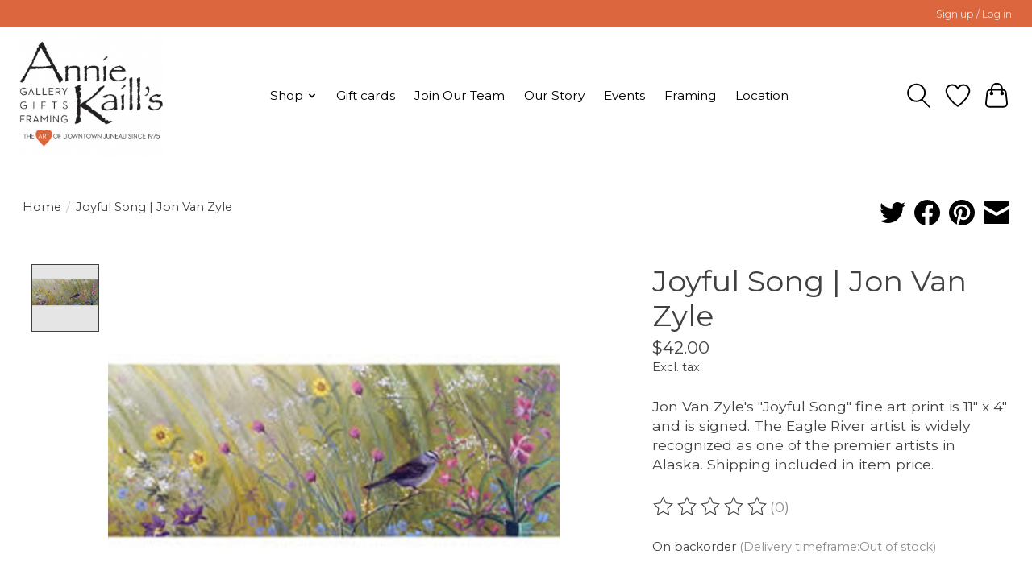

--- FILE ---
content_type: text/html;charset=utf-8
request_url: https://www.anniekaills.com/jon-van-zyle-joyful-song.html
body_size: 13284
content:
<!DOCTYPE html>
<html lang="us">
  <head>
    <meta charset="utf-8"/>
<!-- [START] 'blocks/head.rain' -->
<!--

  (c) 2008-2026 Lightspeed Netherlands B.V.
  http://www.lightspeedhq.com
  Generated: 22-01-2026 @ 04:35:34

-->
<link rel="canonical" href="https://www.anniekaills.com/jon-van-zyle-joyful-song.html"/>
<link rel="alternate" href="https://www.anniekaills.com/index.rss" type="application/rss+xml" title="New products"/>
<meta name="robots" content="noodp,noydir"/>
<meta property="og:url" content="https://www.anniekaills.com/jon-van-zyle-joyful-song.html?source=facebook"/>
<meta property="og:site_name" content="Annie Kaill’s"/>
<meta property="og:title" content="Joyful Song | Jon Van Zyle"/>
<meta property="og:description" content="Jon Van Zyle&#039;s &quot;Joyful Song&quot; fine art print is 11&quot; x 4&quot; and is signed. The Eagle River artist  is widely recognized as one of the premier artists in Alaska."/>
<meta property="og:image" content="https://cdn.shoplightspeed.com/shops/629339/files/22685703/jon-van-zyle-joyful-song-jon-van-zyle.jpg"/>
<script src="https://lsecom.advision-ecommerce.com/apps/js/api/gift-registry.min.js"></script>
<!--[if lt IE 9]>
<script src="https://cdn.shoplightspeed.com/assets/html5shiv.js?2025-02-20"></script>
<![endif]-->
<!-- [END] 'blocks/head.rain' -->
    
    
    <title>Joyful Song | Jon Van Zyle - Annie Kaill’s</title>
    <meta name="description" content="Jon Van Zyle&#039;s &quot;Joyful Song&quot; fine art print is 11&quot; x 4&quot; and is signed. The Eagle River artist  is widely recognized as one of the premier artists in Alaska." />
    <meta name="keywords" content="Jon Van Zyle, Joyful Song, Alaska art, unique art, Eagle River, wildlife art, birds, songbirds, signed art" />
    <meta http-equiv="X-UA-Compatible" content="IE=edge">
    <meta name="viewport" content="width=device-width, initial-scale=1">
    <meta name="apple-mobile-web-app-capable" content="yes">
    <meta name="apple-mobile-web-app-status-bar-style" content="black">
    
    <script>document.getElementsByTagName("html")[0].className += " js";</script>

    <link rel="shortcut icon" href="https://cdn.shoplightspeed.com/shops/629339/themes/13296/v/447804/assets/favicon.png?20220209021109" type="image/x-icon" />
    <link href='//fonts.googleapis.com/css?family=Montserrat:400,300,600&display=swap' rel='stylesheet' type='text/css'>
    <link href='//fonts.googleapis.com/css?family=Montserrat:400,300,600&display=swap' rel='stylesheet' type='text/css'>
    <link rel="stylesheet" href="https://cdn.shoplightspeed.com/assets/gui-2-0.css?2025-02-20" />
    <link rel="stylesheet" href="https://cdn.shoplightspeed.com/assets/gui-responsive-2-0.css?2025-02-20" />
    <link id="lightspeedframe" rel="stylesheet" href="https://cdn.shoplightspeed.com/shops/629339/themes/13296/assets/style.css?2024112023393620210104183204" />
    <!-- browsers not supporting CSS variables -->
    <script>
      if(!('CSS' in window) || !CSS.supports('color', 'var(--color-var)')) {var cfStyle = document.getElementById('lightspeedframe');if(cfStyle) {var href = cfStyle.getAttribute('href');href = href.replace('style.css', 'style-fallback.css');cfStyle.setAttribute('href', href);}}
    </script>
    <link rel="stylesheet" href="https://cdn.shoplightspeed.com/shops/629339/themes/13296/assets/settings.css?2024112023393620210104183204" />
    <link rel="stylesheet" href="https://cdn.shoplightspeed.com/shops/629339/themes/13296/assets/custom.css?2024112023393620210104183204" />

    <script src="https://cdn.shoplightspeed.com/assets/jquery-3-7-1.js?2025-02-20"></script>
    <script src="https://cdn.shoplightspeed.com/assets/jquery-ui-1-14-1.js?2025-02-20"></script>

  </head>
  <body>
    
          <header class="main-header main-header--mobile js-main-header position-relative">
  <div class="main-header__top-section">
    <div class="main-header__nav-grid justify-between@md container max-width-lg text-xs padding-y-xxs">
      <div></div>
      <ul class="main-header__list flex-grow flex-basis-0 justify-end@md display@md">        
                
                        <li class="main-header__item"><a href="https://www.anniekaills.com/account/" class="main-header__link" title="My Account">Sign up / Log in</a></li>
      </ul>
    </div>
  </div>
  <div class="main-header__mobile-content container max-width-lg">
          <a href="https://www.anniekaills.com/" class="main-header__logo" title="Annie Kaill’s">
        <img src="https://cdn.shoplightspeed.com/shops/629339/themes/13296/v/470112/assets/logo.png?20221018204642" alt="Annie Kaill’s">
              </a>
        
    <div class="flex items-center">
            <a href="https://www.anniekaills.com/account/wishlist/" class="main-header__mobile-btn js-tab-focus">
        <svg class="icon" viewBox="0 0 24 25" fill="none"><title>Go to wishlist</title><path d="M11.3785 4.50387L12 5.42378L12.6215 4.50387C13.6598 2.96698 15.4376 1.94995 17.4545 1.94995C20.65 1.94995 23.232 4.49701 23.25 7.6084C23.2496 8.53335 22.927 9.71432 22.3056 11.056C21.689 12.3875 20.8022 13.8258 19.7333 15.249C17.6019 18.0872 14.7978 20.798 12.0932 22.4477L12 22.488L11.9068 22.4477C9.20215 20.798 6.3981 18.0872 4.26667 15.249C3.1978 13.8258 2.31101 12.3875 1.69437 11.056C1.07303 9.71436 0.750466 8.53342 0.75 7.60848C0.767924 4.49706 3.34993 1.94995 6.54545 1.94995C8.56242 1.94995 10.3402 2.96698 11.3785 4.50387Z" stroke="currentColor" stroke-width="1.5" fill="none"/></svg>
        <span class="sr-only">Wish List</span>
      </a>
            <button class="reset main-header__mobile-btn js-tab-focus" aria-controls="cartDrawer">
        <svg class="icon" viewBox="0 0 24 25" fill="none"><title>Toggle cart</title><path d="M2.90171 9.65153C3.0797 8.00106 4.47293 6.75 6.13297 6.75H17.867C19.527 6.75 20.9203 8.00105 21.0982 9.65153L22.1767 19.6515C22.3839 21.5732 20.8783 23.25 18.9454 23.25H5.05454C3.1217 23.25 1.61603 21.5732 1.82328 19.6515L2.90171 9.65153Z" stroke="currentColor" stroke-width="1.5" fill="none"/>
        <path d="M7.19995 9.6001V5.7001C7.19995 2.88345 9.4833 0.600098 12.3 0.600098C15.1166 0.600098 17.4 2.88345 17.4 5.7001V9.6001" stroke="currentColor" stroke-width="1.5" fill="none"/>
        <circle cx="7.19996" cy="10.2001" r="1.8" fill="currentColor"/>
        <ellipse cx="17.4" cy="10.2001" rx="1.8" ry="1.8" fill="currentColor"/></svg>
        <span class="sr-only">Cart</span>
              </button>

      <button class="reset anim-menu-btn js-anim-menu-btn main-header__nav-control js-tab-focus" aria-label="Toggle menu">
        <i class="anim-menu-btn__icon anim-menu-btn__icon--close" aria-hidden="true"></i>
      </button>
    </div>
  </div>

  <div class="main-header__nav" role="navigation">
    <div class="main-header__nav-grid justify-between@md container max-width-lg">
      <div class="main-header__nav-logo-wrapper flex-shrink-0">
        
                  <a href="https://www.anniekaills.com/" class="main-header__logo" title="Annie Kaill’s">
            <img src="https://cdn.shoplightspeed.com/shops/629339/themes/13296/v/470112/assets/logo.png?20221018204642" alt="Annie Kaill’s">
                      </a>
              </div>
      
      <form action="https://www.anniekaills.com/search/" method="get" role="search" class="padding-y-md hide@md">
        <label class="sr-only" for="searchInputMobile">Search</label>
        <input class="header-v3__nav-form-control form-control width-100%" value="" autocomplete="off" type="search" name="q" id="searchInputMobile" placeholder="Search...">
      </form>

      <ul class="main-header__list flex-grow flex-basis-0 flex-wrap justify-center@md">
        
        
                <li class="main-header__item js-main-nav__item">
          <a class="main-header__link js-main-nav__control" href="https://www.anniekaills.com/shop/">
            <span>Shop</span>            <svg class="main-header__dropdown-icon icon" viewBox="0 0 16 16"><polygon fill="currentColor" points="8,11.4 2.6,6 4,4.6 8,8.6 12,4.6 13.4,6 "></polygon></svg>                        <i class="main-header__arrow-icon" aria-hidden="true">
              <svg class="icon" viewBox="0 0 16 16">
                <g class="icon__group" fill="none" stroke="currentColor" stroke-linecap="square" stroke-miterlimit="10" stroke-width="2">
                  <path d="M2 2l12 12" />
                  <path d="M14 2L2 14" />
                </g>
              </svg>
            </i>
                        
          </a>
                    <ul class="main-header__dropdown">
            <li class="main-header__dropdown-item"><a href="https://www.anniekaills.com/shop/" class="main-header__dropdown-link hide@md">All Shop</a></li>
                        <li class="main-header__dropdown-item js-main-nav__item position-relative">
              <a class="main-header__dropdown-link js-main-nav__control flex justify-between " href="https://www.anniekaills.com/shop/accessories-apparel/">
                Accessories &amp; Apparel
                <svg class="dropdown__desktop-icon icon" aria-hidden="true" viewBox="0 0 12 12"><polyline stroke-width="1" stroke="currentColor" fill="none" stroke-linecap="round" stroke-linejoin="round" points="3.5 0.5 9.5 6 3.5 11.5"></polyline></svg>                                <i class="main-header__arrow-icon" aria-hidden="true">
                  <svg class="icon" viewBox="0 0 16 16">
                    <g class="icon__group" fill="none" stroke="currentColor" stroke-linecap="square" stroke-miterlimit="10" stroke-width="2">
                      <path d="M2 2l12 12" />
                      <path d="M14 2L2 14" />
                    </g>
                  </svg>
                </i>
                              </a>

                            <ul class="main-header__dropdown">
                <li><a href="https://www.anniekaills.com/shop/accessories-apparel/" class="main-header__dropdown-link hide@md">All Accessories &amp; Apparel</a></li>
                                <li><a class="main-header__dropdown-link" href="https://www.anniekaills.com/shop/accessories-apparel/ak-aloha-co/">AK Aloha Co.</a></li>
                                <li><a class="main-header__dropdown-link" href="https://www.anniekaills.com/shop/accessories-apparel/frost-fur/">Frost + Fur</a></li>
                                <li><a class="main-header__dropdown-link" href="https://www.anniekaills.com/shop/accessories-apparel/graf-lantz/">Graf Lantz</a></li>
                                <li><a class="main-header__dropdown-link" href="https://www.anniekaills.com/shop/accessories-apparel/powder-design-inc/">Powder Design Inc.</a></li>
                              </ul>
                          </li>
                        <li class="main-header__dropdown-item js-main-nav__item position-relative">
              <a class="main-header__dropdown-link js-main-nav__control flex justify-between " href="https://www.anniekaills.com/shop/art/">
                Art
                <svg class="dropdown__desktop-icon icon" aria-hidden="true" viewBox="0 0 12 12"><polyline stroke-width="1" stroke="currentColor" fill="none" stroke-linecap="round" stroke-linejoin="round" points="3.5 0.5 9.5 6 3.5 11.5"></polyline></svg>                                <i class="main-header__arrow-icon" aria-hidden="true">
                  <svg class="icon" viewBox="0 0 16 16">
                    <g class="icon__group" fill="none" stroke="currentColor" stroke-linecap="square" stroke-miterlimit="10" stroke-width="2">
                      <path d="M2 2l12 12" />
                      <path d="M14 2L2 14" />
                    </g>
                  </svg>
                </i>
                              </a>

                            <ul class="main-header__dropdown">
                <li><a href="https://www.anniekaills.com/shop/art/" class="main-header__dropdown-link hide@md">All Art</a></li>
                                <li><a class="main-header__dropdown-link" href="https://www.anniekaills.com/shop/art/alice-tersteeg/">Alice Tersteeg</a></li>
                                <li><a class="main-header__dropdown-link" href="https://www.anniekaills.com/shop/art/allie-high/">Allie High</a></li>
                                <li><a class="main-header__dropdown-link" href="https://www.anniekaills.com/shop/art/arnie-weimer/">Arnie Weimer</a></li>
                                <li><a class="main-header__dropdown-link" href="https://www.anniekaills.com/shop/art/barbara-lavallee/">Barbara Lavallee </a></li>
                                <li><a class="main-header__dropdown-link" href="https://www.anniekaills.com/shop/art/brenda-schwartz-yeager/">Brenda Schwartz-Yeager</a></li>
                                <li><a class="main-header__dropdown-link" href="https://www.anniekaills.com/shop/art/bruce-nelson/">Bruce Nelson</a></li>
                                <li><a class="main-header__dropdown-link" href="https://www.anniekaills.com/shop/art/byron-birdsall/">Byron Birdsall</a></li>
                                <li><a class="main-header__dropdown-link" href="https://www.anniekaills.com/shop/art/chihiro-pierce/">Chihiro Pierce</a></li>
                                <li><a class="main-header__dropdown-link" href="https://www.anniekaills.com/shop/art/constance-baltuck/">Constance Baltuck</a></li>
                                <li><a class="main-header__dropdown-link" href="https://www.anniekaills.com/shop/art/courtenay-birdsall-clifford/">Courtenay Birdsall Clifford</a></li>
                                <li><a class="main-header__dropdown-link" href="https://www.anniekaills.com/shop/art/dave-wetzel/">Dave Wetzel</a></li>
                                <li><a class="main-header__dropdown-link" href="https://www.anniekaills.com/shop/art/detlef/">Detlef</a></li>
                                <li><a class="main-header__dropdown-link" href="https://www.anniekaills.com/shop/art/dick-libby/">Dick Libby</a></li>
                                <li><a class="main-header__dropdown-link" href="https://www.anniekaills.com/shop/art/dillon-sprague/">Dillon Sprague</a></li>
                                <li><a class="main-header__dropdown-link" href="https://www.anniekaills.com/shop/art/evon-zerbetz/">Evon Zerbetz</a></li>
                                <li><a class="main-header__dropdown-link" href="https://www.anniekaills.com/shop/art/frank-lynn-pierce/">Frank Lynn Pierce</a></li>
                                <li><a class="main-header__dropdown-link" href="https://www.anniekaills.com/shop/art/grant-pecoff/">Grant Pecoff</a></li>
                                <li><a class="main-header__dropdown-link" href="https://www.anniekaills.com/shop/art/jaynee-fritzinger/">Jaynee Fritzinger</a></li>
                                <li><a class="main-header__dropdown-link" href="https://www.anniekaills.com/shop/art/johanna-griggs/">Johanna Griggs</a></li>
                                <li><a class="main-header__dropdown-link" href="https://www.anniekaills.com/shop/art/john-fehringer/">John Fehringer </a></li>
                                <li><a class="main-header__dropdown-link" href="https://www.anniekaills.com/shop/art/jon-van-zyle/">Jon Van Zyle </a></li>
                                <li><a class="main-header__dropdown-link" href="https://www.anniekaills.com/shop/art/karen-beason/">Karen Beason</a></li>
                                <li><a class="main-header__dropdown-link" href="https://www.anniekaills.com/shop/art/katie-sevigny/">Katie Sevigny </a></li>
                                <li><a class="main-header__dropdown-link" href="https://www.anniekaills.com/shop/art/kelsey-fagan/">Kelsey Fagan</a></li>
                                <li><a class="main-header__dropdown-link" href="https://www.anniekaills.com/shop/art/kevin-jeffery/">Kevin Jeffery</a></li>
                                <li><a class="main-header__dropdown-link" href="https://www.anniekaills.com/shop/art/lisa-schramek/">Lisa Schramek</a></li>
                                <li><a class="main-header__dropdown-link" href="https://www.anniekaills.com/shop/art/melanie-burns/">Melanie Burns</a></li>
                                <li><a class="main-header__dropdown-link" href="https://www.anniekaills.com/shop/art/nathalie-parenteau/">Nathalie Parenteau</a></li>
                                <li><a class="main-header__dropdown-link" href="https://www.anniekaills.com/shop/art/pia-reilly/">Pia Reilly</a></li>
                                <li><a class="main-header__dropdown-link" href="https://www.anniekaills.com/shop/art/rick-clair/">Rick Clair</a></li>
                                <li><a class="main-header__dropdown-link" href="https://www.anniekaills.com/shop/art/rie-munoz/">Rie Muñoz</a></li>
                                <li><a class="main-header__dropdown-link" href="https://www.anniekaills.com/shop/art/rik-pruett/">Rik Pruett</a></li>
                                <li><a class="main-header__dropdown-link" href="https://www.anniekaills.com/shop/art/sarah-davidson/">Sarah Davidson</a></li>
                                <li><a class="main-header__dropdown-link" href="https://www.anniekaills.com/shop/art/tom-crestodina/">Tom Crestodina</a></li>
                                <li><a class="main-header__dropdown-link" href="https://www.anniekaills.com/shop/art/yumi-kawaguchi/">Yumi Kawaguchi</a></li>
                              </ul>
                          </li>
                        <li class="main-header__dropdown-item js-main-nav__item position-relative">
              <a class="main-header__dropdown-link js-main-nav__control flex justify-between " href="https://www.anniekaills.com/shop/bath-body/">
                Bath &amp; Body
                <svg class="dropdown__desktop-icon icon" aria-hidden="true" viewBox="0 0 12 12"><polyline stroke-width="1" stroke="currentColor" fill="none" stroke-linecap="round" stroke-linejoin="round" points="3.5 0.5 9.5 6 3.5 11.5"></polyline></svg>                                <i class="main-header__arrow-icon" aria-hidden="true">
                  <svg class="icon" viewBox="0 0 16 16">
                    <g class="icon__group" fill="none" stroke="currentColor" stroke-linecap="square" stroke-miterlimit="10" stroke-width="2">
                      <path d="M2 2l12 12" />
                      <path d="M14 2L2 14" />
                    </g>
                  </svg>
                </i>
                              </a>

                            <ul class="main-header__dropdown">
                <li><a href="https://www.anniekaills.com/shop/bath-body/" class="main-header__dropdown-link hide@md">All Bath &amp; Body</a></li>
                                <li><a class="main-header__dropdown-link" href="https://www.anniekaills.com/shop/bath-body/thymes/">Thymes</a></li>
                                <li><a class="main-header__dropdown-link" href="https://www.anniekaills.com/shop/bath-body/kai/">Kai</a></li>
                                <li><a class="main-header__dropdown-link" href="https://www.anniekaills.com/shop/bath-body/waterbody/">Waterbody</a></li>
                              </ul>
                          </li>
                        <li class="main-header__dropdown-item js-main-nav__item position-relative">
              <a class="main-header__dropdown-link js-main-nav__control flex justify-between " href="https://www.anniekaills.com/shop/books-puzzles-stickers-posters/">
                Books, Puzzles, Stickers &amp; Posters
                <svg class="dropdown__desktop-icon icon" aria-hidden="true" viewBox="0 0 12 12"><polyline stroke-width="1" stroke="currentColor" fill="none" stroke-linecap="round" stroke-linejoin="round" points="3.5 0.5 9.5 6 3.5 11.5"></polyline></svg>                                <i class="main-header__arrow-icon" aria-hidden="true">
                  <svg class="icon" viewBox="0 0 16 16">
                    <g class="icon__group" fill="none" stroke="currentColor" stroke-linecap="square" stroke-miterlimit="10" stroke-width="2">
                      <path d="M2 2l12 12" />
                      <path d="M14 2L2 14" />
                    </g>
                  </svg>
                </i>
                              </a>

                            <ul class="main-header__dropdown">
                <li><a href="https://www.anniekaills.com/shop/books-puzzles-stickers-posters/" class="main-header__dropdown-link hide@md">All Books, Puzzles, Stickers &amp; Posters</a></li>
                                <li><a class="main-header__dropdown-link" href="https://www.anniekaills.com/shop/books-puzzles-stickers-posters/stickers/">Stickers</a></li>
                                <li><a class="main-header__dropdown-link" href="https://www.anniekaills.com/shop/books-puzzles-stickers-posters/books/">Books</a></li>
                                <li><a class="main-header__dropdown-link" href="https://www.anniekaills.com/shop/books-puzzles-stickers-posters/puzzles/">Puzzles</a></li>
                                <li><a class="main-header__dropdown-link" href="https://www.anniekaills.com/shop/books-puzzles-stickers-posters/posters/">Posters</a></li>
                              </ul>
                          </li>
                        <li class="main-header__dropdown-item js-main-nav__item position-relative">
              <a class="main-header__dropdown-link js-main-nav__control flex justify-between " href="https://www.anniekaills.com/shop/cards-stationary-calendars/">
                Cards, Stationary, &amp; Calendars
                <svg class="dropdown__desktop-icon icon" aria-hidden="true" viewBox="0 0 12 12"><polyline stroke-width="1" stroke="currentColor" fill="none" stroke-linecap="round" stroke-linejoin="round" points="3.5 0.5 9.5 6 3.5 11.5"></polyline></svg>                                <i class="main-header__arrow-icon" aria-hidden="true">
                  <svg class="icon" viewBox="0 0 16 16">
                    <g class="icon__group" fill="none" stroke="currentColor" stroke-linecap="square" stroke-miterlimit="10" stroke-width="2">
                      <path d="M2 2l12 12" />
                      <path d="M14 2L2 14" />
                    </g>
                  </svg>
                </i>
                              </a>

                            <ul class="main-header__dropdown">
                <li><a href="https://www.anniekaills.com/shop/cards-stationary-calendars/" class="main-header__dropdown-link hide@md">All Cards, Stationary, &amp; Calendars</a></li>
                                <li><a class="main-header__dropdown-link" href="https://www.anniekaills.com/shop/cards-stationary-calendars/men-of-alaska-calendar/">Men of Alaska Calendar</a></li>
                                <li><a class="main-header__dropdown-link" href="https://www.anniekaills.com/shop/cards-stationary-calendars/salt-water-press/">Salt Water Press</a></li>
                                <li><a class="main-header__dropdown-link" href="https://www.anniekaills.com/shop/cards-stationary-calendars/art-cards/">Art Cards</a></li>
                                <li><a class="main-header__dropdown-link" href="https://www.anniekaills.com/shop/cards-stationary-calendars/holiday-art-cards/">Holiday Art Cards</a></li>
                                <li><a class="main-header__dropdown-link" href="https://www.anniekaills.com/shop/cards-stationary-calendars/boxed-cards/">Boxed Cards</a></li>
                                <li><a class="main-header__dropdown-link" href="https://www.anniekaills.com/shop/cards-stationary-calendars/calendars/">Calendars</a></li>
                              </ul>
                          </li>
                        <li class="main-header__dropdown-item js-main-nav__item position-relative">
              <a class="main-header__dropdown-link js-main-nav__control flex justify-between " href="https://www.anniekaills.com/shop/home-decor-garden/">
                Home Decor &amp; Garden
                <svg class="dropdown__desktop-icon icon" aria-hidden="true" viewBox="0 0 12 12"><polyline stroke-width="1" stroke="currentColor" fill="none" stroke-linecap="round" stroke-linejoin="round" points="3.5 0.5 9.5 6 3.5 11.5"></polyline></svg>                                <i class="main-header__arrow-icon" aria-hidden="true">
                  <svg class="icon" viewBox="0 0 16 16">
                    <g class="icon__group" fill="none" stroke="currentColor" stroke-linecap="square" stroke-miterlimit="10" stroke-width="2">
                      <path d="M2 2l12 12" />
                      <path d="M14 2L2 14" />
                    </g>
                  </svg>
                </i>
                              </a>

                            <ul class="main-header__dropdown">
                <li><a href="https://www.anniekaills.com/shop/home-decor-garden/" class="main-header__dropdown-link hide@md">All Home Decor &amp; Garden</a></li>
                                <li><a class="main-header__dropdown-link" href="https://www.anniekaills.com/shop/home-decor-garden/april-cornell/">April Cornell</a></li>
                                <li><a class="main-header__dropdown-link" href="https://www.anniekaills.com/shop/home-decor-garden/alaska-rug-co/">Alaska Rug Co.</a></li>
                                <li><a class="main-header__dropdown-link" href="https://www.anniekaills.com/shop/home-decor-garden/zetamari/">Zetamari</a></li>
                                <li><a class="main-header__dropdown-link" href="https://www.anniekaills.com/shop/home-decor-garden/little-tomato-glass/">Little Tomato Glass</a></li>
                              </ul>
                          </li>
                        <li class="main-header__dropdown-item js-main-nav__item position-relative">
              <a class="main-header__dropdown-link js-main-nav__control flex justify-between " href="https://www.anniekaills.com/shop/jewelry/">
                Jewelry
                <svg class="dropdown__desktop-icon icon" aria-hidden="true" viewBox="0 0 12 12"><polyline stroke-width="1" stroke="currentColor" fill="none" stroke-linecap="round" stroke-linejoin="round" points="3.5 0.5 9.5 6 3.5 11.5"></polyline></svg>                                <i class="main-header__arrow-icon" aria-hidden="true">
                  <svg class="icon" viewBox="0 0 16 16">
                    <g class="icon__group" fill="none" stroke="currentColor" stroke-linecap="square" stroke-miterlimit="10" stroke-width="2">
                      <path d="M2 2l12 12" />
                      <path d="M14 2L2 14" />
                    </g>
                  </svg>
                </i>
                              </a>

                            <ul class="main-header__dropdown">
                <li><a href="https://www.anniekaills.com/shop/jewelry/" class="main-header__dropdown-link hide@md">All Jewelry</a></li>
                                <li><a class="main-header__dropdown-link" href="https://www.anniekaills.com/shop/jewelry/arnie-weimer-jewelry/">Arnie Weimer Jewelry</a></li>
                                <li><a class="main-header__dropdown-link" href="https://www.anniekaills.com/shop/jewelry/elaina-designs-by-lainey-papageorge/">Elaina Designs by Lainey Papageorge</a></li>
                                <li><a class="main-header__dropdown-link" href="https://www.anniekaills.com/shop/jewelry/jenna-ofontanella/">Jenna O&#039;Fontanella</a></li>
                                <li><a class="main-header__dropdown-link" href="https://www.anniekaills.com/shop/jewelry/johnny-ellis/">Johnny Ellis</a></li>
                                <li><a class="main-header__dropdown-link" href="https://www.anniekaills.com/shop/jewelry/moondance-alaska-by-colleen-goldrich/">Moondance Alaska by Colleen Goldrich</a></li>
                                <li><a class="main-header__dropdown-link" href="https://www.anniekaills.com/shop/jewelry/the-rosie-finn-by-ashley-lohr/">The Rosie Finn by Ashley Lohr</a></li>
                                <li><a class="main-header__dropdown-link" href="https://www.anniekaills.com/shop/jewelry/twisted-ginger-by-erin-kandoll/">Twisted Ginger by Erin Kandoll</a></li>
                                <li><a class="main-header__dropdown-link" href="https://www.anniekaills.com/shop/jewelry/waters-edge-studio-by-meg-bradley/">Water’s Edge Studio by Meg Bradley</a></li>
                                <li><a class="main-header__dropdown-link" href="https://www.anniekaills.com/shop/jewelry/wild-by-nature-by-julienne-pacheco/">WILD by Nature by Julienne Pacheco</a></li>
                              </ul>
                          </li>
                        <li class="main-header__dropdown-item js-main-nav__item position-relative">
              <a class="main-header__dropdown-link js-main-nav__control flex justify-between " href="https://www.anniekaills.com/shop/kaills-kids/">
                Kaill’s Kids
                <svg class="dropdown__desktop-icon icon" aria-hidden="true" viewBox="0 0 12 12"><polyline stroke-width="1" stroke="currentColor" fill="none" stroke-linecap="round" stroke-linejoin="round" points="3.5 0.5 9.5 6 3.5 11.5"></polyline></svg>                                <i class="main-header__arrow-icon" aria-hidden="true">
                  <svg class="icon" viewBox="0 0 16 16">
                    <g class="icon__group" fill="none" stroke="currentColor" stroke-linecap="square" stroke-miterlimit="10" stroke-width="2">
                      <path d="M2 2l12 12" />
                      <path d="M14 2L2 14" />
                    </g>
                  </svg>
                </i>
                              </a>

                            <ul class="main-header__dropdown">
                <li><a href="https://www.anniekaills.com/shop/kaills-kids/" class="main-header__dropdown-link hide@md">All Kaill’s Kids</a></li>
                                <li><a class="main-header__dropdown-link" href="https://www.anniekaills.com/shop/kaills-kids/apparel/">Apparel</a></li>
                                <li><a class="main-header__dropdown-link" href="https://www.anniekaills.com/shop/kaills-kids/baby-essentials/">Baby Essentials</a></li>
                                <li><a class="main-header__dropdown-link" href="https://www.anniekaills.com/shop/kaills-kids/childrens-books/">Children&#039;s Books</a></li>
                                <li><a class="main-header__dropdown-link" href="https://www.anniekaills.com/shop/kaills-kids/room-decor/">Room Decor</a></li>
                                <li><a class="main-header__dropdown-link" href="https://www.anniekaills.com/shop/kaills-kids/toys-more/">Toys &amp; More</a></li>
                                <li><a class="main-header__dropdown-link" href="https://www.anniekaills.com/shop/kaills-kids/frost-fur/">Frost + Fur</a></li>
                                <li><a class="main-header__dropdown-link" href="https://www.anniekaills.com/shop/kaills-kids/lucy-darling/">Lucy Darling</a></li>
                                <li><a class="main-header__dropdown-link" href="https://www.anniekaills.com/shop/kaills-kids/slumberkins/">Slumberkins</a></li>
                                <li><a class="main-header__dropdown-link" href="https://www.anniekaills.com/shop/kaills-kids/wren-the-raven/">Wren &amp; the Raven</a></li>
                              </ul>
                          </li>
                        <li class="main-header__dropdown-item js-main-nav__item position-relative">
              <a class="main-header__dropdown-link js-main-nav__control flex justify-between " href="https://www.anniekaills.com/shop/kitchen-dining/">
                Kitchen &amp; Dining
                <svg class="dropdown__desktop-icon icon" aria-hidden="true" viewBox="0 0 12 12"><polyline stroke-width="1" stroke="currentColor" fill="none" stroke-linecap="round" stroke-linejoin="round" points="3.5 0.5 9.5 6 3.5 11.5"></polyline></svg>                                <i class="main-header__arrow-icon" aria-hidden="true">
                  <svg class="icon" viewBox="0 0 16 16">
                    <g class="icon__group" fill="none" stroke="currentColor" stroke-linecap="square" stroke-miterlimit="10" stroke-width="2">
                      <path d="M2 2l12 12" />
                      <path d="M14 2L2 14" />
                    </g>
                  </svg>
                </i>
                              </a>

                            <ul class="main-header__dropdown">
                <li><a href="https://www.anniekaills.com/shop/kitchen-dining/" class="main-header__dropdown-link hide@md">All Kitchen &amp; Dining</a></li>
                                <li><a class="main-header__dropdown-link" href="https://www.anniekaills.com/shop/kitchen-dining/michael-michaud/">Michael Michaud</a></li>
                                <li><a class="main-header__dropdown-link" href="https://www.anniekaills.com/shop/kitchen-dining/graf-lantz/">Graf Lantz</a></li>
                                <li><a class="main-header__dropdown-link" href="https://www.anniekaills.com/shop/kitchen-dining/alaska-beachcombers/">Alaska Beachcombers</a></li>
                                <li><a class="main-header__dropdown-link" href="https://www.anniekaills.com/shop/kitchen-dining/glass-barware/">Glass &amp; Barware</a></li>
                                <li><a class="main-header__dropdown-link" href="https://www.anniekaills.com/shop/kitchen-dining/northwest-pewter/">Northwest Pewter</a></li>
                                <li><a class="main-header__dropdown-link" href="https://www.anniekaills.com/shop/kitchen-dining/april-cornell/">April Cornell</a></li>
                                <li><a class="main-header__dropdown-link" href="https://www.anniekaills.com/shop/kitchen-dining/frost-fur/">Frost + Fur</a></li>
                                <li><a class="main-header__dropdown-link" href="https://www.anniekaills.com/shop/kitchen-dining/porter-lane-home/">Porter Lane Home</a></li>
                                <li><a class="main-header__dropdown-link" href="https://www.anniekaills.com/shop/kitchen-dining/rolf-glass/">Rolf Glass</a></li>
                                <li><a class="main-header__dropdown-link" href="https://www.anniekaills.com/shop/kitchen-dining/jonathans-spoons/">Jonathan&#039;s Spoons</a></li>
                              </ul>
                          </li>
                        <li class="main-header__dropdown-item js-main-nav__item position-relative">
              <a class="main-header__dropdown-link js-main-nav__control flex justify-between " href="https://www.anniekaills.com/shop/pottery/">
                Pottery
                <svg class="dropdown__desktop-icon icon" aria-hidden="true" viewBox="0 0 12 12"><polyline stroke-width="1" stroke="currentColor" fill="none" stroke-linecap="round" stroke-linejoin="round" points="3.5 0.5 9.5 6 3.5 11.5"></polyline></svg>                                <i class="main-header__arrow-icon" aria-hidden="true">
                  <svg class="icon" viewBox="0 0 16 16">
                    <g class="icon__group" fill="none" stroke="currentColor" stroke-linecap="square" stroke-miterlimit="10" stroke-width="2">
                      <path d="M2 2l12 12" />
                      <path d="M14 2L2 14" />
                    </g>
                  </svg>
                </i>
                              </a>

                            <ul class="main-header__dropdown">
                <li><a href="https://www.anniekaills.com/shop/pottery/" class="main-header__dropdown-link hide@md">All Pottery</a></li>
                                <li><a class="main-header__dropdown-link" href="https://www.anniekaills.com/shop/pottery/five-finger-studio/">Five Finger Studio</a></li>
                                <li><a class="main-header__dropdown-link" href="https://www.anniekaills.com/shop/pottery/donna-toohey/">Donna Toohey</a></li>
                                <li><a class="main-header__dropdown-link" href="https://www.anniekaills.com/shop/pottery/brecht-studio/">Brecht Studio</a></li>
                                <li><a class="main-header__dropdown-link" href="https://www.anniekaills.com/shop/pottery/toms-pots-4077578/">Tom&#039;s Pots</a></li>
                              </ul>
                          </li>
                        <li class="main-header__dropdown-item js-main-nav__item position-relative">
              <a class="main-header__dropdown-link js-main-nav__control flex justify-between " href="https://www.anniekaills.com/shop/specialty-foods/">
                Specialty Foods
                <svg class="dropdown__desktop-icon icon" aria-hidden="true" viewBox="0 0 12 12"><polyline stroke-width="1" stroke="currentColor" fill="none" stroke-linecap="round" stroke-linejoin="round" points="3.5 0.5 9.5 6 3.5 11.5"></polyline></svg>                                <i class="main-header__arrow-icon" aria-hidden="true">
                  <svg class="icon" viewBox="0 0 16 16">
                    <g class="icon__group" fill="none" stroke="currentColor" stroke-linecap="square" stroke-miterlimit="10" stroke-width="2">
                      <path d="M2 2l12 12" />
                      <path d="M14 2L2 14" />
                    </g>
                  </svg>
                </i>
                              </a>

                            <ul class="main-header__dropdown">
                <li><a href="https://www.anniekaills.com/shop/specialty-foods/" class="main-header__dropdown-link hide@md">All Specialty Foods</a></li>
                                <li><a class="main-header__dropdown-link" href="https://www.anniekaills.com/shop/specialty-foods/alaska-pure-sea-salt-co/">Alaska Pure Sea Salt Co.</a></li>
                                <li><a class="main-header__dropdown-link" href="https://www.anniekaills.com/shop/specialty-foods/barnacle-foods/">Barnacle Foods</a></li>
                              </ul>
                          </li>
                        <li class="main-header__dropdown-item js-main-nav__item position-relative">
              <a class="main-header__dropdown-link js-main-nav__control flex justify-between " href="https://www.anniekaills.com/shop/collections/">
                Collections
                <svg class="dropdown__desktop-icon icon" aria-hidden="true" viewBox="0 0 12 12"><polyline stroke-width="1" stroke="currentColor" fill="none" stroke-linecap="round" stroke-linejoin="round" points="3.5 0.5 9.5 6 3.5 11.5"></polyline></svg>                                <i class="main-header__arrow-icon" aria-hidden="true">
                  <svg class="icon" viewBox="0 0 16 16">
                    <g class="icon__group" fill="none" stroke="currentColor" stroke-linecap="square" stroke-miterlimit="10" stroke-width="2">
                      <path d="M2 2l12 12" />
                      <path d="M14 2L2 14" />
                    </g>
                  </svg>
                </i>
                              </a>

                            <ul class="main-header__dropdown">
                <li><a href="https://www.anniekaills.com/shop/collections/" class="main-header__dropdown-link hide@md">All Collections</a></li>
                                <li><a class="main-header__dropdown-link" href="https://www.anniekaills.com/shop/collections/pumphouse/">Pumphouse</a></li>
                              </ul>
                          </li>
                        <li class="main-header__dropdown-item">
              <a class="main-header__dropdown-link" href="https://www.anniekaills.com/shop/made-in-alaska/">
                Made in Alaska
                                              </a>

                          </li>
                      </ul>
                  </li>
        
                <li class="main-header__item">
            <a class="main-header__link" href="https://www.anniekaills.com/giftcard/" >Gift cards</a>
        </li>
        
        
        
                  <li class="main-header__item">
            <a class="main-header__link" href="https://www.anniekaills.com/service/join-our-team/" target="_blank">
              Join Our Team
            </a>
          </li>
                  <li class="main-header__item">
            <a class="main-header__link" href="https://annie-kaill-039s.shoplightspeed.com/service/about/">
              Our Story
            </a>
          </li>
                  <li class="main-header__item">
            <a class="main-header__link" href="https://www.anniekaills.com/service/events/">
              Events
            </a>
          </li>
                  <li class="main-header__item">
            <a class="main-header__link" href="https://www.anniekaills.com/service/framing/">
              Framing
            </a>
          </li>
                  <li class="main-header__item">
            <a class="main-header__link" href="https://annie-kaill-039s.shoplightspeed.com/service/visit/">
              Location
            </a>
          </li>
                
        <li class="main-header__item hide@md">
          <ul class="main-header__list main-header__list--mobile-items">        
            
                                    <li class="main-header__item"><a href="https://www.anniekaills.com/account/" class="main-header__link" title="My Account">Sign up / Log in</a></li>
          </ul>
        </li>
        
      </ul>

      <ul class="main-header__list flex-shrink-0 justify-end@md display@md">
        <li class="main-header__item">
          
          <button class="reset switch-icon main-header__link main-header__link--icon js-toggle-search js-switch-icon js-tab-focus" aria-label="Toggle icon">
            <svg class="icon switch-icon__icon--a" viewBox="0 0 24 25"><title>Toggle search</title><path fill-rule="evenodd" clip-rule="evenodd" d="M17.6032 9.55171C17.6032 13.6671 14.267 17.0033 10.1516 17.0033C6.03621 17.0033 2.70001 13.6671 2.70001 9.55171C2.70001 5.4363 6.03621 2.1001 10.1516 2.1001C14.267 2.1001 17.6032 5.4363 17.6032 9.55171ZM15.2499 16.9106C13.8031 17.9148 12.0461 18.5033 10.1516 18.5033C5.20779 18.5033 1.20001 14.4955 1.20001 9.55171C1.20001 4.60787 5.20779 0.600098 10.1516 0.600098C15.0955 0.600098 19.1032 4.60787 19.1032 9.55171C19.1032 12.0591 18.0724 14.3257 16.4113 15.9507L23.2916 22.8311C23.5845 23.1239 23.5845 23.5988 23.2916 23.8917C22.9987 24.1846 22.5239 24.1846 22.231 23.8917L15.2499 16.9106Z" fill="currentColor"/></svg>

            <svg class="icon switch-icon__icon--b" viewBox="0 0 32 32"><title>Toggle search</title><g fill="none" stroke="currentColor" stroke-miterlimit="10" stroke-linecap="round" stroke-linejoin="round" stroke-width="2"><line x1="27" y1="5" x2="5" y2="27"></line><line x1="27" y1="27" x2="5" y2="5"></line></g></svg>
          </button>

        </li>
                <li class="main-header__item">
          <a href="https://www.anniekaills.com/account/wishlist/" class="main-header__link main-header__link--icon">
            <svg class="icon" viewBox="0 0 24 25" fill="none"><title>Go to wishlist</title><path d="M11.3785 4.50387L12 5.42378L12.6215 4.50387C13.6598 2.96698 15.4376 1.94995 17.4545 1.94995C20.65 1.94995 23.232 4.49701 23.25 7.6084C23.2496 8.53335 22.927 9.71432 22.3056 11.056C21.689 12.3875 20.8022 13.8258 19.7333 15.249C17.6019 18.0872 14.7978 20.798 12.0932 22.4477L12 22.488L11.9068 22.4477C9.20215 20.798 6.3981 18.0872 4.26667 15.249C3.1978 13.8258 2.31101 12.3875 1.69437 11.056C1.07303 9.71436 0.750466 8.53342 0.75 7.60848C0.767924 4.49706 3.34993 1.94995 6.54545 1.94995C8.56242 1.94995 10.3402 2.96698 11.3785 4.50387Z" stroke="currentColor" stroke-width="1.5" fill="none"/></svg>
            <span class="sr-only">Wish List</span>
          </a>
        </li>
                <li class="main-header__item">
          <a href="#0" class="main-header__link main-header__link--icon" aria-controls="cartDrawer">
            <svg class="icon" viewBox="0 0 24 25" fill="none"><title>Toggle cart</title><path d="M2.90171 9.65153C3.0797 8.00106 4.47293 6.75 6.13297 6.75H17.867C19.527 6.75 20.9203 8.00105 21.0982 9.65153L22.1767 19.6515C22.3839 21.5732 20.8783 23.25 18.9454 23.25H5.05454C3.1217 23.25 1.61603 21.5732 1.82328 19.6515L2.90171 9.65153Z" stroke="currentColor" stroke-width="1.5" fill="none"/>
            <path d="M7.19995 9.6001V5.7001C7.19995 2.88345 9.4833 0.600098 12.3 0.600098C15.1166 0.600098 17.4 2.88345 17.4 5.7001V9.6001" stroke="currentColor" stroke-width="1.5" fill="none"/>
            <circle cx="7.19996" cy="10.2001" r="1.8" fill="currentColor"/>
            <ellipse cx="17.4" cy="10.2001" rx="1.8" ry="1.8" fill="currentColor"/></svg>
            <span class="sr-only">Cart</span>
                      </a>
        </li>
      </ul>
      
    	<div class="main-header__search-form bg">
        <form action="https://www.anniekaills.com/search/" method="get" role="search" class="container max-width-lg">
          <label class="sr-only" for="searchInput">Search</label>
          <input class="header-v3__nav-form-control form-control width-100%" value="" autocomplete="off" type="search" name="q" id="searchInput" placeholder="Search...">
        </form>
      </div>
      
    </div>
  </div>
</header>

<div class="drawer dr-cart js-drawer" id="cartDrawer">
  <div class="drawer__content bg shadow-md flex flex-column" role="alertdialog" aria-labelledby="drawer-cart-title">
    <header class="flex items-center justify-between flex-shrink-0 padding-x-md padding-y-md">
      <h1 id="drawer-cart-title" class="text-base text-truncate">Shopping cart</h1>

      <button class="reset drawer__close-btn js-drawer__close js-tab-focus">
        <svg class="icon icon--xs" viewBox="0 0 16 16"><title>Close cart panel</title><g stroke-width="2" stroke="currentColor" fill="none" stroke-linecap="round" stroke-linejoin="round" stroke-miterlimit="10"><line x1="13.5" y1="2.5" x2="2.5" y2="13.5"></line><line x1="2.5" y1="2.5" x2="13.5" y2="13.5"></line></g></svg>
      </button>
    </header>

    <div class="drawer__body padding-x-md padding-bottom-sm js-drawer__body">
            <p class="margin-y-xxxl color-contrast-medium text-sm text-center">Your cart is currently empty</p>
          </div>

    <footer class="padding-x-md padding-y-md flex-shrink-0">
      <p class="text-sm text-center color-contrast-medium margin-bottom-sm">Safely pay with:</p>
      <p class="text-sm flex flex-wrap gap-xs text-xs@md justify-center">
                  <a href="https://www.anniekaills.com/service/payment-methods/" title="Credit Card">
            <img src="https://cdn.shoplightspeed.com/assets/icon-payment-creditcard.png?2025-02-20" alt="Credit Card" height="16" />
          </a>
                  <a href="https://www.anniekaills.com/service/payment-methods/" title="PayPal">
            <img src="https://cdn.shoplightspeed.com/assets/icon-payment-paypalcp.png?2025-02-20" alt="PayPal" height="16" />
          </a>
              </p>
    </footer>
  </div>
</div>                  	  
  
<section class="container max-width-lg product js-product">
  <div class="padding-y-lg grid gap-md">
    <div class="col-6@md">
      <nav class="breadcrumbs text-sm" aria-label="Breadcrumbs">
  <ol class="flex flex-wrap gap-xxs">
    <li class="breadcrumbs__item">
    	<a href="https://www.anniekaills.com/" class="color-inherit text-underline-hover">Home</a>
      <span class="color-contrast-low margin-left-xxs" aria-hidden="true">/</span>
    </li>
        <li class="breadcrumbs__item" aria-current="page">
            Joyful Song | Jon Van Zyle
          </li>
      </ol>
</nav>    </div>
    <div class="col-6@md">
    	<ul class="sharebar flex flex-wrap gap-xs justify-end@md">
        <li>
          <a class="sharebar__btn text-underline-hover js-social-share" data-social="twitter" data-text="Jon Van Zyle Joyful Song | Jon Van Zyle on https://www.anniekaills.com/jon-van-zyle-joyful-song.html" data-hashtags="" href="https://twitter.com/intent/tweet"><svg class="icon" viewBox="0 0 16 16"><title>Share on Twitter</title><g><path d="M16,3c-0.6,0.3-1.2,0.4-1.9,0.5c0.7-0.4,1.2-1,1.4-1.8c-0.6,0.4-1.3,0.6-2.1,0.8c-0.6-0.6-1.5-1-2.4-1 C9.3,1.5,7.8,3,7.8,4.8c0,0.3,0,0.5,0.1,0.7C5.2,5.4,2.7,4.1,1.1,2.1c-0.3,0.5-0.4,1-0.4,1.7c0,1.1,0.6,2.1,1.5,2.7 c-0.5,0-1-0.2-1.5-0.4c0,0,0,0,0,0c0,1.6,1.1,2.9,2.6,3.2C3,9.4,2.7,9.4,2.4,9.4c-0.2,0-0.4,0-0.6-0.1c0.4,1.3,1.6,2.3,3.1,2.3 c-1.1,0.9-2.5,1.4-4.1,1.4c-0.3,0-0.5,0-0.8,0c1.5,0.9,3.2,1.5,5,1.5c6,0,9.3-5,9.3-9.3c0-0.1,0-0.3,0-0.4C15,4.3,15.6,3.7,16,3z"></path></g></svg></a>
        </li>

        <li>
          <a class="sharebar__btn text-underline-hover js-social-share" data-social="facebook" data-url="https://www.anniekaills.com/jon-van-zyle-joyful-song.html" href="https://www.facebook.com/sharer.php"><svg class="icon" viewBox="0 0 16 16"><title>Share on Facebook</title><g><path d="M16,8.048a8,8,0,1,0-9.25,7.9V10.36H4.719V8.048H6.75V6.285A2.822,2.822,0,0,1,9.771,3.173a12.2,12.2,0,0,1,1.791.156V5.3H10.554a1.155,1.155,0,0,0-1.3,1.25v1.5h2.219l-.355,2.312H9.25v5.591A8,8,0,0,0,16,8.048Z"></path></g></svg></a>
        </li>

        <li>
          <a class="sharebar__btn text-underline-hover js-social-share" data-social="pinterest" data-description="Jon Van Zyle Joyful Song | Jon Van Zyle" data-media="https://cdn.shoplightspeed.com/shops/629339/files/22685703/image.jpg" data-url="https://www.anniekaills.com/jon-van-zyle-joyful-song.html" href="https://pinterest.com/pin/create/button"><svg class="icon" viewBox="0 0 16 16"><title>Share on Pinterest</title><g><path d="M8,0C3.6,0,0,3.6,0,8c0,3.4,2.1,6.3,5.1,7.4c-0.1-0.6-0.1-1.6,0-2.3c0.1-0.6,0.9-4,0.9-4S5.8,8.7,5.8,8 C5.8,6.9,6.5,6,7.3,6c0.7,0,1,0.5,1,1.1c0,0.7-0.4,1.7-0.7,2.7c-0.2,0.8,0.4,1.4,1.2,1.4c1.4,0,2.5-1.5,2.5-3.7 c0-1.9-1.4-3.3-3.3-3.3c-2.3,0-3.6,1.7-3.6,3.5c0,0.7,0.3,1.4,0.6,1.8C5,9.7,5,9.8,5,9.9c-0.1,0.3-0.2,0.8-0.2,0.9 c0,0.1-0.1,0.2-0.3,0.1c-1-0.5-1.6-1.9-1.6-3.1C2.9,5.3,4.7,3,8.2,3c2.8,0,4.9,2,4.9,4.6c0,2.8-1.7,5-4.2,5c-0.8,0-1.6-0.4-1.8-0.9 c0,0-0.4,1.5-0.5,1.9c-0.2,0.7-0.7,1.6-1,2.1C6.4,15.9,7.2,16,8,16c4.4,0,8-3.6,8-8C16,3.6,12.4,0,8,0z"></path></g></svg></a>
        </li>

        <li>
          <a class="sharebar__btn text-underline-hover js-social-share" data-social="mail" data-subject="Email Subject" data-body="Jon Van Zyle Joyful Song | Jon Van Zyle on https://www.anniekaills.com/jon-van-zyle-joyful-song.html" href="/cdn-cgi/l/email-protection#45">
            <svg class="icon" viewBox="0 0 16 16"><title>Share by Email</title><g><path d="M15,1H1C0.4,1,0,1.4,0,2v1.4l8,4.5l8-4.4V2C16,1.4,15.6,1,15,1z"></path> <path d="M7.5,9.9L0,5.7V14c0,0.6,0.4,1,1,1h14c0.6,0,1-0.4,1-1V5.7L8.5,9.9C8.22,10.04,7.78,10.04,7.5,9.9z"></path></g></svg>
          </a>
        </li>
      </ul>
    </div>
  </div>
  <div class="grid gap-md gap-xxl@md">
    <div class="col-6@md col-7@lg min-width-0">
      <div class="thumbslide thumbslide--vertical thumbslide--left js-thumbslide">
        <div class="slideshow js-product-v2__slideshow slideshow--transition-slide slideshow--ratio-1:1" data-control="hover">
          <p class="sr-only">Product image slideshow Items</p>
          
          <ul class="slideshow__content">
                        <li class="slideshow__item bg js-slideshow__item slideshow__item--selected" data-thumb="https://cdn.shoplightspeed.com/shops/629339/files/22685703/168x168x2/jon-van-zyle-joyful-song-jon-van-zyle.jpg" id="item-1">
              <figure class="position-absolute height-100% width-100% top-0 left-0" data-scale="1.3">
                <div class="img-mag height-100% js-img-mag">    
                  <img class="img-mag__asset js-img-mag__asset" src="https://cdn.shoplightspeed.com/shops/629339/files/22685703/1652x1652x2/jon-van-zyle-joyful-song-jon-van-zyle.jpg" alt="Jon Van Zyle Joyful Song | Jon Van Zyle">
                </div>
              </figure>
            </li>
                      </ul>
        </div>
      
        <div class="thumbslide__nav-wrapper" aria-hidden="true">
          <nav class="thumbslide__nav"> 
            <ol class="thumbslide__nav-list">
              <!-- this content will be created using JavaScript -->
            </ol>
          </nav>
        </div>
      </div>
    </div>

    <div class="col-6@md col-5@lg">

      <div class="text-component v-space-xs margin-bottom-md">
        <h1>
                  Joyful Song | Jon Van Zyle
                </h1>
        
        
        <div class="product__price-wrapper margin-bottom-md">
                    <div class="product__price text-md">$42.00</div>
                    
                            		<small class="price-tax">Excl. tax</small>                    
          
        </div>
        <p class="">Jon Van Zyle&#039;s &quot;Joyful Song&quot; fine art print is 11&quot; x 4&quot; and is signed. The Eagle River artist  is widely recognized as one of the premier artists in Alaska. Shipping included in item price.</p>
      </div>
      
            <div class="rating js-rating js-rating--read-only margin-bottom-md flex items-center">
                <p class="sr-only">The rating of this product is <span class="rating__value js-rating__value">0</span> out of 5</p>

        <a href="#proTabPanelReviews" class="rating__link" aria-label="Read reviews">
          <div class="rating__control overflow-hidden rating__control--is-hidden js-rating__control">
            <svg width="24" height="24" viewBox="0 0 24 24"><polygon points="12 1.489 15.09 7.751 22 8.755 17 13.629 18.18 20.511 12 17.261 5.82 20.511 7 13.629 2 8.755 8.91 7.751 12 1.489" fill="currentColor"/></svg>
          </div>
        </a>
        <span class="opacity-60%">(0)</span>
      </div>
            
            <div class="flex flex-column gap-xs margin-bottom-md text-sm">
                <div class="out-of-stock">On backorder
          <span class="opacity-60%">(Delivery timeframe:Out of stock)</span>        </div>
                
              </div>
            
      <form action="https://www.anniekaills.com/cart/add/50237399/" class="js-live-quick-checkout" id="product_configure_form" method="post">
                <input type="hidden" name="bundle_id" id="product_configure_bundle_id" value="">
        
                <div class="margin-bottom-md">
          <label class="form-label margin-bottom-sm block" for="qtyInput">Quantity:</label>

          <div class="number-input number-input--v2 js-number-input inline-block">
          	<input class="form-control js-number-input__value" type="number" name="quantity" id="qtyInput" min="0" step="1" value="1">

            <button class="reset number-input__btn number-input__btn--plus js-number-input__btn" aria-label="Increase Quantity">
              <svg class="icon" viewBox="0 0 16 16" aria-hidden="true"><g><line fill="none" stroke="currentColor" stroke-linecap="round" stroke-linejoin="round" stroke-miterlimit="10" x1="8.5" y1="1.5" x2="8.5" y2="15.5"></line> <line fill="none" stroke="currentColor" stroke-linecap="round" stroke-linejoin="round" stroke-miterlimit="10" x1="1.5" y1="8.5" x2="15.5" y2="8.5"></line> </g></svg>
            </button>
            <button class="reset number-input__btn number-input__btn--minus js-number-input__btn" aria-label="Decrease Quantity">
              <svg class="icon" viewBox="0 0 16 16" aria-hidden="true"><g><line fill="none" stroke="currentColor" stroke-linecap="round" stroke-linejoin="round" stroke-miterlimit="10" x1="1.5" y1="8.5" x2="15.5" y2="8.5"></line> </g></svg>
            </button>
          </div>
        </div>
        <div class="margin-bottom-md">
          <div class="flex flex-column flex-row@sm gap-xxs">
            <button class="btn btn--primary btn--add-to-cart flex-grow" type="submit">Add to cart</button>
                        <a href="https://www.anniekaills.com/account/wishlistAdd/30472712/?variant_id=50237399" class="btn btn--subtle btn--wishlist">
              <span class="margin-right-xxs hide@sm">Add to wish list</span>
              <svg class="icon icon--xs" viewBox="0 0 16 16"><title>Add to wish list</title><path  stroke-width="1" stroke="currentColor" fill="none" stroke="currentColor" stroke-linecap="round" stroke-linejoin="round" stroke-miterlimit="10" d="M14.328,2.672 c-1.562-1.562-4.095-1.562-5.657,0C8.391,2.952,8.18,3.27,8,3.601c-0.18-0.331-0.391-0.65-0.672-0.93 c-1.562-1.562-4.095-1.562-5.657,0c-1.562,1.562-1.562,4.095,0,5.657L8,14.5l6.328-6.172C15.891,6.766,15.891,4.234,14.328,2.672z"></path></svg>
            </a>
                      </div>
                    <button class="btn btn--subtle btn--quick-checkout js-quick-checkout-trigger width-100% margin-top-xxs" type="submit" data-checkout-url="https://www.anniekaills.com/checkout/" data-clear-url="https://www.anniekaills.com/cart/clear/">Buy now</button>
                    <div class="flex gap-md margin-top-sm">
            <a href="https://www.anniekaills.com/compare/add/50237399/" class="text-underline-hover color-inherit text-sm flex items-center">
              <svg viewBox="0 0 16 16" class="icon margin-right-xxs"><title>swap-horizontal</title><g stroke-width="1" fill="none" stroke="currentColor" stroke-linecap="round" stroke-linejoin="round" stroke-miterlimit="10"><polyline points="3.5,0.5 0.5,3.5 3.5,6.5 "></polyline> <line x1="12.5" y1="3.5" x2="0.5" y2="3.5"></line> <polyline points="12.5,9.5 15.5,12.5 12.5,15.5 "></polyline> <line x1="3.5" y1="12.5" x2="15.5" y2="12.5"></line></g></svg>
              Add to compare
            </a>
                      </div>
        </div>
        			</form>

    </div>
  </div>
</section>

<section class="container max-width-lg padding-y-xl">
	<div class="tabs js-tabs">
    <nav class="s-tabs">
      <ul class="s-tabs__list js-tabs__controls" aria-label="Tabs Interface">
        <li><a href="#proTabPanelInformation" class="tabs__control s-tabs__link s-tabs__link--current" aria-selected="true">Description</a></li>                <li><a href="#proTabPanelReviews" class="tabs__control s-tabs__link">Reviews (0)</a></li>      </ul>
    </nav>

    <div class="js-tabs__panels">
            <section id="proTabPanelInformation" class="padding-top-lg max-width-lg js-tabs__panel">
        <div class="text-component margin-bottom-md">
          <p>Details:</p>
<ul>
<li>Open edition</li>
<li>Signed</li>
<li>11" x 4"</li>
<li>Shrink wrapped</li>
<li>Shipping included in item price.</li>
</ul>
        </div>
                <a href="https://www.anniekaills.com/tags/alaskan-artist/" title="Alaskan artist">Alaskan artist</a> /                 <a href="https://www.anniekaills.com/tags/eagle-river-alaska/" title="Eagle River Alaska">Eagle River Alaska</a> /                 <a href="https://www.anniekaills.com/tags/jon-van-zyle/" title="Jon Van Zyle">Jon Van Zyle</a> /                 <a href="https://www.anniekaills.com/tags/joyful-song/" title="Joyful Song">Joyful Song</a> /                 <a href="https://www.anniekaills.com/tags/made-in-alaska/" title="Made in Alaska">Made in Alaska</a> /                 <a href="https://www.anniekaills.com/tags/signed-art-print/" title="signed art print">signed art print</a> /                 <a href="https://www.anniekaills.com/tags/unique-art/" title="unique art">unique art</a>               </section>
            
      
            <section id="proTabPanelReviews" class="padding-top-lg max-width-lg js-tabs__panel">
        
        <div class="flex justify-between">
          <div class="right">
          <span>0</span> stars based on <span>0</span> reviews
          </div>
          <a href="https://www.anniekaills.com/account/review/30472712/" class="btn btn--subtle btn--sm">Add your review</a>

        </div>
      </section>
          </div>
  </div>
</section>



<div itemscope itemtype="https://schema.org/Product">
  <meta itemprop="name" content="Jon Van Zyle Joyful Song | Jon Van Zyle">
  <meta itemprop="image" content="https://cdn.shoplightspeed.com/shops/629339/files/22685703/300x250x2/jon-van-zyle-joyful-song-jon-van-zyle.jpg" />  <meta itemprop="brand" content="Jon Van Zyle" />  <meta itemprop="description" content="Jon Van Zyle&#039;s &quot;Joyful Song&quot; fine art print is 11&quot; x 4&quot; and is signed. The Eagle River artist  is widely recognized as one of the premier artists in Alaska. Shipping included in item price." />  <meta itemprop="itemCondition" itemtype="https://schema.org/OfferItemCondition" content="https://schema.org/NewCondition"/>
      

<div itemprop="offers" itemscope itemtype="https://schema.org/Offer">
      <meta itemprop="price" content="42.00" />
    <meta itemprop="priceCurrency" content="USD" />
    <meta itemprop="validFrom" content="2026-01-22" />
  <meta itemprop="priceValidUntil" content="2026-04-22" />
  <meta itemprop="url" content="https://www.anniekaills.com/jon-van-zyle-joyful-song.html" />
 </div>
</div>
      <footer class="main-footer border-top">
  <div class="container max-width-lg">

        <div class="main-footer__content padding-y-xl grid gap-md">
      <div class="col-8@lg">
        <div class="grid gap-md">
          <div class="col-6@xs col-3@md">
                        <img src="https://cdn.shoplightspeed.com/shops/629339/themes/13296/v/470112/assets/logo.png?20221018204642" class="footer-logo margin-bottom-md" alt="Annie Kaill’s">
                        
                        <div class="main-footer__text text-component margin-bottom-md text-sm">Let’s connect!<br><br>907.586.2880<br><a href="/cdn-cgi/l/email-protection" class="__cf_email__" data-cfemail="1162707d746251707f7f78747a70787d7d623f727e7c">[email&#160;protected]</a><br><br>124 Seward Street<br>Juneau, Alaska 99801</div>
            
            <div class="main-footer__social-list flex flex-wrap gap-sm text-sm@md">
                            <a class="main-footer__social-btn" href="https://www.instagram.com/anniekaillsak/?hl=en" target="_blank">
                <svg class="icon" viewBox="0 0 16 16"><title>Follow us on Instagram</title><g><circle fill="currentColor" cx="12.145" cy="3.892" r="0.96"></circle> <path d="M8,12c-2.206,0-4-1.794-4-4s1.794-4,4-4s4,1.794,4,4S10.206,12,8,12z M8,6C6.897,6,6,6.897,6,8 s0.897,2,2,2s2-0.897,2-2S9.103,6,8,6z"></path> <path fill="currentColor" d="M12,16H4c-2.056,0-4-1.944-4-4V4c0-2.056,1.944-4,4-4h8c2.056,0,4,1.944,4,4v8C16,14.056,14.056,16,12,16z M4,2C3.065,2,2,3.065,2,4v8c0,0.953,1.047,2,2,2h8c0.935,0,2-1.065,2-2V4c0-0.935-1.065-2-2-2H4z"></path></g></svg>
              </a>
                            
                            <a class="main-footer__social-btn" href="https://www.facebook.com/anniekaills/" target="_blank">
                <svg class="icon" viewBox="0 0 16 16"><title>Follow us on Facebook</title><g><path d="M16,8.048a8,8,0,1,0-9.25,7.9V10.36H4.719V8.048H6.75V6.285A2.822,2.822,0,0,1,9.771,3.173a12.2,12.2,0,0,1,1.791.156V5.3H10.554a1.155,1.155,0,0,0-1.3,1.25v1.5h2.219l-.355,2.312H9.25v5.591A8,8,0,0,0,16,8.048Z"></path></g></svg>
              </a>
                            
                            
                            <a class="main-footer__social-btn" href="https://no.pinterest.com/search/pins/?q=annie%20kaill%27s&amp;rs=typo_auto_original&amp;auto_correction_disabled=true" target="_blank">
                <svg class="icon" viewBox="0 0 16 16"><title>Follow us on Pinterest</title><g><path d="M8,0C3.6,0,0,3.6,0,8c0,3.4,2.1,6.3,5.1,7.4c-0.1-0.6-0.1-1.6,0-2.3c0.1-0.6,0.9-4,0.9-4S5.8,8.7,5.8,8 C5.8,6.9,6.5,6,7.3,6c0.7,0,1,0.5,1,1.1c0,0.7-0.4,1.7-0.7,2.7c-0.2,0.8,0.4,1.4,1.2,1.4c1.4,0,2.5-1.5,2.5-3.7 c0-1.9-1.4-3.3-3.3-3.3c-2.3,0-3.6,1.7-3.6,3.5c0,0.7,0.3,1.4,0.6,1.8C5,9.7,5,9.8,5,9.9c-0.1,0.3-0.2,0.8-0.2,0.9 c0,0.1-0.1,0.2-0.3,0.1c-1-0.5-1.6-1.9-1.6-3.1C2.9,5.3,4.7,3,8.2,3c2.8,0,4.9,2,4.9,4.6c0,2.8-1.7,5-4.2,5c-0.8,0-1.6-0.4-1.8-0.9 c0,0-0.4,1.5-0.5,1.9c-0.2,0.7-0.7,1.6-1,2.1C6.4,15.9,7.2,16,8,16c4.4,0,8-3.6,8-8C16,3.6,12.4,0,8,0z"></path></g></svg>
              </a>
                      
                          </div>
          </div>

                              <div class="col-6@xs col-3@md">
            <h4 class="margin-bottom-xs text-md@md">Categories</h4>
            <ul class="grid gap-xs text-sm@md">
                            <li><a class="main-footer__link" href="https://www.anniekaills.com/shop/">Shop</a></li>
                          </ul>
          </div>
          					
                    <div class="col-6@xs col-3@md">
            <h4 class="margin-bottom-xs text-md@md">My Account</h4>
            <ul class="grid gap-xs text-sm@md">
              
                                                <li><a class="main-footer__link" href="https://www.anniekaills.com/account/" title="Sign up">Sign up</a></li>
                                                                <li><a class="main-footer__link" href="https://www.anniekaills.com/account/orders/" title="My Orders">My Orders</a></li>
                                                                                              <li><a class="main-footer__link" href="https://www.anniekaills.com/account/wishlist/" title="My Wishlist">My Wishlist</a></li>
                                                                        </ul>
          </div>

                    <div class="col-6@xs col-3@md">
            <h4 class="margin-bottom-xs text-md@md">Information</h4>
            <ul class="grid gap-xs text-sm@md">
                            <li>
                <a class="main-footer__link" href="https://www.anniekaills.com/service/about/" title="Our Story" >
                  Our Story
                </a>
              </li>
            	              <li>
                <a class="main-footer__link" href="https://www.anniekaills.com/service/visit/" title="Location" >
                  Location
                </a>
              </li>
            	              <li>
                <a class="main-footer__link" href="https://www.anniekaills.com/service/framing/" title="Framing" >
                  Framing
                </a>
              </li>
            	              <li>
                <a class="main-footer__link" href="https://www.anniekaills.com/service/events/" title="Events" >
                  Events
                </a>
              </li>
            	              <li>
                <a class="main-footer__link" href="https://www.anniekaills.com/service/general-terms-conditions/" title="Terms &amp; Conditions" >
                  Terms &amp; Conditions
                </a>
              </li>
            	              <li>
                <a class="main-footer__link" href="https://www.anniekaills.com/service/shipping-returns/" title="Shipping &amp; Returns" >
                  Shipping &amp; Returns
                </a>
              </li>
            	              <li>
                <a class="main-footer__link" href="https://www.anniekaills.com/service/join-our-team/" title="Join Our Team" >
                  Join Our Team
                </a>
              </li>
            	              <li>
                <a class="main-footer__link" href="https://www.anniekaills.com/service/join-our-gallery/" title="Join Our Gallery" >
                  Join Our Gallery
                </a>
              </li>
            	              <li>
                <a class="main-footer__link" href="https://www.anniekaills.com/service/commercials/" title="Commercials " >
                  Commercials 
                </a>
              </li>
            	            </ul>
          </div>
        </div>
      </div>
      
                  <form id="formNewsletter" action="https://www.anniekaills.com/account/newsletter/" method="post" class="newsletter col-4@lg">
        <input type="hidden" name="key" value="63acd74ae60638e1805c2c69560e2314" />
        <div class="max-width-xxs">
          <div class="text-component margin-bottom-sm">
            <h4 class="text-md@md">Stay in the know with the Annie Kaill's Newsletter</h4>
                     </div>

          <div class="grid gap-xxxs text-sm@md">
            <input class="form-control col min-width-0" type="email" name="email" placeholder="Your email address" aria-label="E-mail">
            <button type="submit" class="btn btn--primary col-content">Yes!</button>
          </div>
        </div>
      </form>
          </div>
  </div>

    <div class="main-footer__colophon border-top padding-y-md">
    <div class="container max-width-lg">
      <div class="flex flex-column items-center gap-sm flex-row@md justify-between@md">
        <div class="powered-by">
          <p class="text-sm text-xs@md">© Copyright 2026 Annie Kaill’s
                    	- Powered by
          	          		<a href="http://www.lightspeedhq.com" title="Lightspeed" target="_blank" aria-label="Powered by Lightspeed">Lightspeed</a>
          		          	          </p>
        </div>
  
        <div class="flex items-center">
                    
          <div class="payment-methods">
            <p class="text-sm flex flex-wrap gap-xs text-xs@md">
                              <a href="https://www.anniekaills.com/service/payment-methods/" title="Credit Card" class="payment-methods__item">
                  <img src="https://cdn.shoplightspeed.com/assets/icon-payment-creditcard.png?2025-02-20" alt="Credit Card" height="16" />
                </a>
                              <a href="https://www.anniekaills.com/service/payment-methods/" title="PayPal" class="payment-methods__item">
                  <img src="https://cdn.shoplightspeed.com/assets/icon-payment-paypalcp.png?2025-02-20" alt="PayPal" height="16" />
                </a>
                          </p>
          </div>
          
          <ul class="main-footer__list flex flex-grow flex-basis-0 justify-end@md">        
            
                      </ul>
        </div>
      </div>
    </div>
  </div>
</footer>        <!-- [START] 'blocks/body.rain' -->
<script data-cfasync="false" src="/cdn-cgi/scripts/5c5dd728/cloudflare-static/email-decode.min.js"></script><script>
(function () {
  var s = document.createElement('script');
  s.type = 'text/javascript';
  s.async = true;
  s.src = 'https://www.anniekaills.com/services/stats/pageview.js?product=30472712&hash=4f47';
  ( document.getElementsByTagName('head')[0] || document.getElementsByTagName('body')[0] ).appendChild(s);
})();
</script>
<script>
(function () {
  var s = document.createElement('script');
  s.type = 'text/javascript';
  s.async = true;
  s.src = 'https://chimpstatic.com/mcjs-connected/js/users/34cdf12b314fd7694b44e94c8/060a807e1007c4c68976c010c.js';
  ( document.getElementsByTagName('head')[0] || document.getElementsByTagName('body')[0] ).appendChild(s);
})();
</script>
<!-- [END] 'blocks/body.rain' -->
    
    <script>
    	var viewOptions = 'View options';
    </script>
		
    <script src="https://cdn.shoplightspeed.com/shops/629339/themes/13296/assets/scripts-min.js?2024112023393620210104183204"></script>
    <script src="https://cdn.shoplightspeed.com/assets/gui.js?2025-02-20"></script>
    <script src="https://cdn.shoplightspeed.com/assets/gui-responsive-2-0.js?2025-02-20"></script>
  <script>(function(){function c(){var b=a.contentDocument||a.contentWindow.document;if(b){var d=b.createElement('script');d.innerHTML="window.__CF$cv$params={r:'9c1c586a3db24e12',t:'MTc2OTA1NjUzNC4wMDAwMDA='};var a=document.createElement('script');a.nonce='';a.src='/cdn-cgi/challenge-platform/scripts/jsd/main.js';document.getElementsByTagName('head')[0].appendChild(a);";b.getElementsByTagName('head')[0].appendChild(d)}}if(document.body){var a=document.createElement('iframe');a.height=1;a.width=1;a.style.position='absolute';a.style.top=0;a.style.left=0;a.style.border='none';a.style.visibility='hidden';document.body.appendChild(a);if('loading'!==document.readyState)c();else if(window.addEventListener)document.addEventListener('DOMContentLoaded',c);else{var e=document.onreadystatechange||function(){};document.onreadystatechange=function(b){e(b);'loading'!==document.readyState&&(document.onreadystatechange=e,c())}}}})();</script><script defer src="https://static.cloudflareinsights.com/beacon.min.js/vcd15cbe7772f49c399c6a5babf22c1241717689176015" integrity="sha512-ZpsOmlRQV6y907TI0dKBHq9Md29nnaEIPlkf84rnaERnq6zvWvPUqr2ft8M1aS28oN72PdrCzSjY4U6VaAw1EQ==" data-cf-beacon='{"rayId":"9c1c586a3db24e12","version":"2025.9.1","serverTiming":{"name":{"cfExtPri":true,"cfEdge":true,"cfOrigin":true,"cfL4":true,"cfSpeedBrain":true,"cfCacheStatus":true}},"token":"8247b6569c994ee1a1084456a4403cc9","b":1}' crossorigin="anonymous"></script>
</body>
</html>

--- FILE ---
content_type: text/javascript;charset=utf-8
request_url: https://www.anniekaills.com/services/stats/pageview.js?product=30472712&hash=4f47
body_size: -437
content:
// SEOshop 22-01-2026 04:35:35